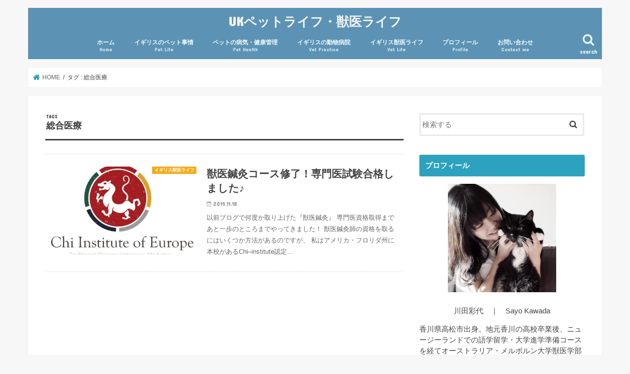

--- FILE ---
content_type: text/html; charset=UTF-8
request_url: http://www.ukpetlife.com/tag/%E7%B7%8F%E5%90%88%E5%8C%BB%E7%99%82
body_size: 13018
content:
<!doctype html>
<html lang="ja"
	prefix="og: https://ogp.me/ns#" >

<head>
<meta charset="utf-8">
<meta http-equiv="X-UA-Compatible" content="IE=edge">
<title>総合医療 | UKペットライフ・獣医ライフ | UKペットライフ・獣医ライフ</title>
<meta name="HandheldFriendly" content="True">
<meta name="MobileOptimized" content="320">
<meta name="viewport" content="width=device-width, initial-scale=1"/>

<link rel="icon" href="http://www.ukpetlife.com/wp-content/uploads/2016/01/cropped-cat.png">
<link rel="pingback" href="http://www.ukpetlife.com/xmlrpc.php">

<!--[if IE]>
<![endif]-->




<!-- All in One SEO Pack 3.3.4 によって Michael Torbert の Semper Fi Web Design[152,182] -->
<meta name="robots" content="noindex,follow" />

<script type="application/ld+json" class="aioseop-schema">{"@context":"https://schema.org","@graph":[{"@type":"Organization","@id":"http://www.ukpetlife.com/#organization","url":"http://www.ukpetlife.com/","name":"UK\u30da\u30c3\u30c8\u30e9\u30a4\u30d5\u30fb\u7363\u533b\u30e9\u30a4\u30d5","sameAs":[]},{"@type":"WebSite","@id":"http://www.ukpetlife.com/#website","url":"http://www.ukpetlife.com/","name":"UK\u30da\u30c3\u30c8\u30e9\u30a4\u30d5\u30fb\u7363\u533b\u30e9\u30a4\u30d5","publisher":{"@id":"http://www.ukpetlife.com/#organization"}},{"@type":"CollectionPage","@id":"http://www.ukpetlife.com/tag/%e7%b7%8f%e5%90%88%e5%8c%bb%e7%99%82#collectionpage","url":"http://www.ukpetlife.com/tag/%e7%b7%8f%e5%90%88%e5%8c%bb%e7%99%82","inLanguage":"ja","name":"\u7dcf\u5408\u533b\u7642","isPartOf":{"@id":"http://www.ukpetlife.com/#website"}}]}</script>
<link rel="canonical" href="http://www.ukpetlife.com/tag/%e7%b7%8f%e5%90%88%e5%8c%bb%e7%99%82" />
<!-- All in One SEO Pack -->
<link rel='dns-prefetch' href='//ajax.googleapis.com' />
<link rel='dns-prefetch' href='//fonts.googleapis.com' />
<link rel='dns-prefetch' href='//maxcdn.bootstrapcdn.com' />
<link rel='dns-prefetch' href='//s.w.org' />
<link rel="alternate" type="application/rss+xml" title="UKペットライフ・獣医ライフ &raquo; フィード" href="http://www.ukpetlife.com/feed" />
<link rel="alternate" type="application/rss+xml" title="UKペットライフ・獣医ライフ &raquo; コメントフィード" href="http://www.ukpetlife.com/comments/feed" />
<link rel="alternate" type="application/rss+xml" title="UKペットライフ・獣医ライフ &raquo; 総合医療 タグのフィード" href="http://www.ukpetlife.com/tag/%e7%b7%8f%e5%90%88%e5%8c%bb%e7%99%82/feed" />
		<script type="text/javascript">
			window._wpemojiSettings = {"baseUrl":"https:\/\/s.w.org\/images\/core\/emoji\/12.0.0-1\/72x72\/","ext":".png","svgUrl":"https:\/\/s.w.org\/images\/core\/emoji\/12.0.0-1\/svg\/","svgExt":".svg","source":{"concatemoji":"http:\/\/www.ukpetlife.com\/wp-includes\/js\/wp-emoji-release.min.js"}};
			!function(e,a,t){var n,r,o,i=a.createElement("canvas"),p=i.getContext&&i.getContext("2d");function s(e,t){var a=String.fromCharCode;p.clearRect(0,0,i.width,i.height),p.fillText(a.apply(this,e),0,0);e=i.toDataURL();return p.clearRect(0,0,i.width,i.height),p.fillText(a.apply(this,t),0,0),e===i.toDataURL()}function c(e){var t=a.createElement("script");t.src=e,t.defer=t.type="text/javascript",a.getElementsByTagName("head")[0].appendChild(t)}for(o=Array("flag","emoji"),t.supports={everything:!0,everythingExceptFlag:!0},r=0;r<o.length;r++)t.supports[o[r]]=function(e){if(!p||!p.fillText)return!1;switch(p.textBaseline="top",p.font="600 32px Arial",e){case"flag":return s([127987,65039,8205,9895,65039],[127987,65039,8203,9895,65039])?!1:!s([55356,56826,55356,56819],[55356,56826,8203,55356,56819])&&!s([55356,57332,56128,56423,56128,56418,56128,56421,56128,56430,56128,56423,56128,56447],[55356,57332,8203,56128,56423,8203,56128,56418,8203,56128,56421,8203,56128,56430,8203,56128,56423,8203,56128,56447]);case"emoji":return!s([55357,56424,55356,57342,8205,55358,56605,8205,55357,56424,55356,57340],[55357,56424,55356,57342,8203,55358,56605,8203,55357,56424,55356,57340])}return!1}(o[r]),t.supports.everything=t.supports.everything&&t.supports[o[r]],"flag"!==o[r]&&(t.supports.everythingExceptFlag=t.supports.everythingExceptFlag&&t.supports[o[r]]);t.supports.everythingExceptFlag=t.supports.everythingExceptFlag&&!t.supports.flag,t.DOMReady=!1,t.readyCallback=function(){t.DOMReady=!0},t.supports.everything||(n=function(){t.readyCallback()},a.addEventListener?(a.addEventListener("DOMContentLoaded",n,!1),e.addEventListener("load",n,!1)):(e.attachEvent("onload",n),a.attachEvent("onreadystatechange",function(){"complete"===a.readyState&&t.readyCallback()})),(n=t.source||{}).concatemoji?c(n.concatemoji):n.wpemoji&&n.twemoji&&(c(n.twemoji),c(n.wpemoji)))}(window,document,window._wpemojiSettings);
		</script>
		<style type="text/css">
img.wp-smiley,
img.emoji {
	display: inline !important;
	border: none !important;
	box-shadow: none !important;
	height: 1em !important;
	width: 1em !important;
	margin: 0 .07em !important;
	vertical-align: -0.1em !important;
	background: none !important;
	padding: 0 !important;
}
</style>
	<link rel='stylesheet' id='sb_instagram_styles-css'  href='http://www.ukpetlife.com/wp-content/plugins/instagram-feed/css/sb-instagram-2-1.min.css' type='text/css' media='all' />
<link rel='stylesheet' id='wp-block-library-css'  href='http://www.ukpetlife.com/wp-includes/css/dist/block-library/style.min.css' type='text/css' media='all' />
<link rel='stylesheet' id='contact-form-7-css'  href='http://www.ukpetlife.com/wp-content/plugins/contact-form-7/includes/css/styles.css' type='text/css' media='all' />
<link rel='stylesheet' id='pz-linkcard-css'  href='//www.ukpetlife.com/wp-content/uploads/pz-linkcard/style.css' type='text/css' media='all' />
<link rel='stylesheet' id='sb-type-std-css'  href='http://www.ukpetlife.com/wp-content/plugins/speech-bubble/css/sb-type-std.css' type='text/css' media='all' />
<link rel='stylesheet' id='sb-type-fb-css'  href='http://www.ukpetlife.com/wp-content/plugins/speech-bubble/css/sb-type-fb.css' type='text/css' media='all' />
<link rel='stylesheet' id='sb-type-fb-flat-css'  href='http://www.ukpetlife.com/wp-content/plugins/speech-bubble/css/sb-type-fb-flat.css' type='text/css' media='all' />
<link rel='stylesheet' id='sb-type-ln-css'  href='http://www.ukpetlife.com/wp-content/plugins/speech-bubble/css/sb-type-ln.css' type='text/css' media='all' />
<link rel='stylesheet' id='sb-type-ln-flat-css'  href='http://www.ukpetlife.com/wp-content/plugins/speech-bubble/css/sb-type-ln-flat.css' type='text/css' media='all' />
<link rel='stylesheet' id='sb-type-pink-css'  href='http://www.ukpetlife.com/wp-content/plugins/speech-bubble/css/sb-type-pink.css' type='text/css' media='all' />
<link rel='stylesheet' id='sb-type-rtail-css'  href='http://www.ukpetlife.com/wp-content/plugins/speech-bubble/css/sb-type-rtail.css' type='text/css' media='all' />
<link rel='stylesheet' id='sb-type-drop-css'  href='http://www.ukpetlife.com/wp-content/plugins/speech-bubble/css/sb-type-drop.css' type='text/css' media='all' />
<link rel='stylesheet' id='sb-type-think-css'  href='http://www.ukpetlife.com/wp-content/plugins/speech-bubble/css/sb-type-think.css' type='text/css' media='all' />
<link rel='stylesheet' id='sb-no-br-css'  href='http://www.ukpetlife.com/wp-content/plugins/speech-bubble/css/sb-no-br.css' type='text/css' media='all' />
<link rel='stylesheet' id='default-icon-styles-css'  href='http://www.ukpetlife.com/wp-content/plugins/svg-vector-icon-plugin/public/../admin/css/wordpress-svg-icon-plugin-style.min.css' type='text/css' media='all' />
<link rel='stylesheet' id='toc-screen-css'  href='http://www.ukpetlife.com/wp-content/plugins/table-of-contents-plus/screen.min.css' type='text/css' media='all' />
<link rel='stylesheet' id='yyi_rinker_stylesheet-css'  href='http://www.ukpetlife.com/wp-content/plugins/yyi-rinker/css/style.css?v=1.0.6' type='text/css' media='all' />
<link rel='stylesheet' id='style-css'  href='http://www.ukpetlife.com/wp-content/themes/jstork/style.css' type='text/css' media='all' />
<link rel='stylesheet' id='child-style-css'  href='http://www.ukpetlife.com/wp-content/themes/jstork_custom/style.css' type='text/css' media='all' />
<link rel='stylesheet' id='slick-css'  href='http://www.ukpetlife.com/wp-content/themes/jstork/library/css/slick.css' type='text/css' media='all' />
<link rel='stylesheet' id='shortcode-css'  href='http://www.ukpetlife.com/wp-content/themes/jstork/library/css/shortcode.css' type='text/css' media='all' />
<link rel='stylesheet' id='gf_Concert-css'  href='//fonts.googleapis.com/css?family=Concert+One' type='text/css' media='all' />
<link rel='stylesheet' id='gf_Lato-css'  href='//fonts.googleapis.com/css?family=Lato' type='text/css' media='all' />
<link rel='stylesheet' id='fontawesome-css'  href='//maxcdn.bootstrapcdn.com/font-awesome/4.7.0/css/font-awesome.min.css' type='text/css' media='all' />
<link rel='stylesheet' id='remodal-css'  href='http://www.ukpetlife.com/wp-content/themes/jstork/library/css/remodal.css' type='text/css' media='all' />
<link rel='stylesheet' id='animate-css'  href='http://www.ukpetlife.com/wp-content/themes/jstork/library/css/animate.min.css' type='text/css' media='all' />
<link rel='stylesheet' id='amazonjs-css'  href='http://www.ukpetlife.com/wp-content/plugins/amazonjs/css/amazonjs.css' type='text/css' media='all' />
<link rel='stylesheet' id='esf-fonts-css'  href='http://www.ukpetlife.com/wp-content/plugins/easy-facebook-likebox/assets/css/esf-custom-fonts.css' type='text/css' media='all' />
<link rel='stylesheet' id='tablepress-default-css'  href='http://www.ukpetlife.com/wp-content/plugins/tablepress/css/default.min.css' type='text/css' media='all' />
<script type='text/javascript' src='//ajax.googleapis.com/ajax/libs/jquery/1.12.4/jquery.min.js'></script>
<script type='text/javascript' src='http://www.ukpetlife.com/wp-content/plugins/yyi-rinker/js/event-tracking.js?v=1.0.6'></script>
<link rel='https://api.w.org/' href='http://www.ukpetlife.com/wp-json/' />
<link rel="EditURI" type="application/rsd+xml" title="RSD" href="http://www.ukpetlife.com/xmlrpc.php?rsd" />
<link rel="wlwmanifest" type="application/wlwmanifest+xml" href="http://www.ukpetlife.com/wp-includes/wlwmanifest.xml" /> 

<style type="text/css">div#toc_container ul li {font-size: 90%;}</style><style type="text/css">
body{color: #3E3E3E;}
a, #breadcrumb li.bc_homelink a::before, .authorbox .author_sns li a::before{color: #1a9ea3;}
a:hover{color: #E69B9B;}
.article-footer .post-categories li a,.article-footer .tags a,.accordionBtn{  background: #1a9ea3;  border-color: #1a9ea3;}
.article-footer .tags a{color:#1a9ea3; background: none;}
.article-footer .post-categories li a:hover,.article-footer .tags a:hover,.accordionBtn.active{ background:#E69B9B;  border-color:#E69B9B;}
input[type="text"],input[type="password"],input[type="datetime"],input[type="datetime-local"],input[type="date"],input[type="month"],input[type="time"],input[type="week"],input[type="number"],input[type="email"],input[type="url"],input[type="search"],input[type="tel"],input[type="color"],select,textarea,.field { background-color: #ffffff;}
.header{color: #ffffff;}
.bgfull .header,.header.bg,.header #inner-header,.menu-sp{background: #5c93b5;}
#logo a{color: #f4f4f4;}
#g_nav .nav li a,.nav_btn,.menu-sp a,.menu-sp a,.menu-sp > ul:after{color: #edf9fc;}
#logo a:hover,#g_nav .nav li a:hover,.nav_btn:hover{color:#eeeeee;}
@media only screen and (min-width: 768px) {
.nav > li > a:after{background: #eeeeee;}
.nav ul {background: #666666;}
#g_nav .nav li ul.sub-menu li a{color: #f7f7f7;}
}
@media only screen and (max-width: 1165px) {
.site_description{background: #5c93b5; color: #ffffff;}
}
#inner-content, #breadcrumb, .entry-content blockquote:before, .entry-content blockquote:after{background: #ffffff}
.top-post-list .post-list:before{background: #1a9ea3;}
.widget li a:after{color: #1a9ea3;}
.entry-content h2,.widgettitle,.accordion::before{background: #2da2bf; color: #ffffff;}
.entry-content h3{border-color: #2da2bf;}
.h_boader .entry-content h2{border-color: #2da2bf; color: #3E3E3E;}
.h_balloon .entry-content h2:after{border-top-color: #2da2bf;}
.entry-content ul li:before{ background: #2da2bf;}
.entry-content ol li:before{ background: #2da2bf;}
.post-list-card .post-list .eyecatch .cat-name,.top-post-list .post-list .eyecatch .cat-name,.byline .cat-name,.single .authorbox .author-newpost li .cat-name,.related-box li .cat-name,.carouselwrap .cat-name,.eyecatch .cat-name{background: #f2a202; color:  #ffffff;}
ul.wpp-list li a:before{background: #2da2bf; color: #ffffff;}
.readmore a{border:1px solid #1a9ea3;color:#1a9ea3;}
.readmore a:hover{background:#1a9ea3;color:#fff;}
.btn-wrap a{background: #1a9ea3;border: 1px solid #1a9ea3;}
.btn-wrap a:hover{background: #E69B9B;border-color: #E69B9B;}
.btn-wrap.simple a{border:1px solid #1a9ea3;color:#1a9ea3;}
.btn-wrap.simple a:hover{background:#1a9ea3;}
.blue-btn, .comment-reply-link, #submit { background-color: #1a9ea3; }
.blue-btn:hover, .comment-reply-link:hover, #submit:hover, .blue-btn:focus, .comment-reply-link:focus, #submit:focus {background-color: #E69B9B; }
#sidebar1{color: #444444;}
.widget:not(.widget_text) a{color:#666666;}
.widget:not(.widget_text) a:hover{color:#999999;}
.bgfull #footer-top,#footer-top .inner,.cta-inner{background-color: #666666; color: #CACACA;}
.footer a,#footer-top a{color: #f7f7f7;}
#footer-top .widgettitle{color: #CACACA;}
.bgfull .footer,.footer.bg,.footer .inner {background-color: #666666;color: #CACACA;}
.footer-links li a:before{ color: #5c93b5;}
.pagination a, .pagination span,.page-links a{border-color: #1a9ea3; color: #1a9ea3;}
.pagination .current,.pagination .current:hover,.page-links ul > li > span{background-color: #1a9ea3; border-color: #1a9ea3;}
.pagination a:hover, .pagination a:focus,.page-links a:hover, .page-links a:focus{background-color: #1a9ea3; color: #fff;}
</style>
<style type="text/css">.broken_link, a.broken_link {
	text-decoration: line-through;
}</style><link rel="icon" href="http://www.ukpetlife.com/wp-content/uploads/2016/01/cropped-cat-32x32.png" sizes="32x32" />
<link rel="icon" href="http://www.ukpetlife.com/wp-content/uploads/2016/01/cropped-cat-192x192.png" sizes="192x192" />
<link rel="apple-touch-icon-precomposed" href="http://www.ukpetlife.com/wp-content/uploads/2016/01/cropped-cat-180x180.png" />
<meta name="msapplication-TileImage" content="http://www.ukpetlife.com/wp-content/uploads/2016/01/cropped-cat-270x270.png" />

<!-- BEGIN ExactMetrics v5.3.10 Universal Analytics - https://exactmetrics.com/ -->
<script>
(function(i,s,o,g,r,a,m){i['GoogleAnalyticsObject']=r;i[r]=i[r]||function(){
	(i[r].q=i[r].q||[]).push(arguments)},i[r].l=1*new Date();a=s.createElement(o),
	m=s.getElementsByTagName(o)[0];a.async=1;a.src=g;m.parentNode.insertBefore(a,m)
})(window,document,'script','https://www.google-analytics.com/analytics.js','ga');
  ga('create', 'UA-72796312-1', 'auto');
  ga('send', 'pageview');
</script>
<!-- END ExactMetrics Universal Analytics -->
		<style type="text/css" id="wp-custom-css">
			/*SNSシェアアイコンの変更*/
.sns li a{
font-size: 80%;
position: relative;
display: block;
padding: 10px;
color: #fff;
border-radius: 2px;
text-align: center;
text-decoration: none;
text-shadow: none;
}
.sns li a:hover{
-webkit-transform: none;
-moz-transform: none;
transform: none;
box-shadow: none;
}
.sns li a .text{
font-weight: bold;
}
/*ツイッター*/
.sns .twitter a{
color: #22b8ff !important;
border: solid 1px #22b8ff !important;
background: #fff !important;
box-shadow: none;
}
.sns .twitter a:hover{
color: #fff !important;
border: solid 1px #22b8ff !important;
background: #22b8ff !important;
}
/*Facebook*/
.sns .facebook a{
color: #6680d8 !important;
border: solid 1px #6680d8 !important;
background: #fff !important;
box-shadow: none;
}
.sns .facebook a:hover{
color: #fff !important;
border: solid 1px #6680d8 !important;
background: #6680d8 !important;
}
/*はてブ*/
.sns .hatebu a{
color: #5d8ac1 !important;
border: solid 1px #5d8ac1 !important;
background: #fff !important;
box-shadow: none;
}
.sns .hatebu a:hover{
color: #fff !important;
border: solid 1px #5d8ac1 !important;
background: #5d8ac1 !important;
}
/*Pocket*/
.sns .pocket a{
color: #ff6d82 !important;
border: solid 1px #ff6d82 !important;
background: #fff !important;
box-shadow: none;
}
.sns .pocket a:hover{
color: #fff !important;
border: solid 1px #ff6d82 !important;
background: #ff6d82 !important;
}
/*Feedly*/
.sns .feedly a{
color: #6cc655 !important;
border: solid 1px #6cc655 !important;
background: #fff !important;
box-shadow: none;
}
.sns .feedly a:hover{
color: #fff !important;
border: solid 1px #6cc655 !important;
background: #6cc655 !important;
}
/*Line*/
.sns .line a{
color: #25af00 !important;
border: solid 1px #25af00 !important;
background: #fff !important;
box-shadow: none;
}
.sns .line a:hover{
color: #fff !important;
border: solid 1px #25af00 !important;
background: #25af00 !important;
}
/*Googleplus*/
.sns .googleplus a{
color: #DF013A !important;
border: solid 1px #DF013A !important;
background: #fff !important;
box-shadow: none;
}
.sns .googleplus a:hover{
color: #fff !important;
border: solid 1px #DF013A !important;
background: #DF013A !important;
}

/*見出し*/
.entry-content h2{
position: relative;
padding: 12px 18px;
background: #63AFC6;/* 背景色 */
color: white;/* 文字色 */
}
.entry-content h2::before {
position: absolute;
content: '';
top: 100%;
left: 0;
border: none;
border-bottom: solid 15px transparent;
border-right: solid 20px rgb(149, 158, 155);
}



/* 行間調整 */
.entry-content p {
margin: 0 0 1.6em;
line-height: 1.8em;
}



/*目次カスタマイズ*/
@media only screen and (min-width: 767px){
#toc_container {
color:#008db7;/*タイトル文字の色*/
padding: 25px 40px; 
}
/* 目次のアイコン */
#toc_container .toc_title:before{
content: "\f0f6";/*アイコンの種類*/
font-family: FontAwesome;
display: inline-block;
margin-right:4px;
width: 1.2em;
color:#008db7;/*アイコンの色*/
font-size:20px;/*アイコンの大きさ*/
}
#toc_container .toc_title {
font-family: 'Lato', sans-serif;
border-bottom: 1px solid #dedede;/*タイトルの下線の太さ・色*/
font-size:22px !important;/*タイトルの文字サイズ*/
}
#toc_container .toc_list {
list-style-type: none;
counter-reset: li; 
}
.toc_toggle a{
color:#008db7;/*目次の表示・非表示の色*/
font-size:90%;/*目次の表示・非表示の文字サイズ*/
}
#toc_container .toc_list > li:after {
counter-increment: li;
content: "0" counter(li) " |";
position: absolute;
font-family: 'Lato', sans-serif;
letter-spacing: -1px;
color: #008db7; /*目次の数字の色*/
padding-left:7%;
font-weight:bold;
left: -50px;/*目次の数字の位置*/
top: 0px;
font-size: 16px; 
}
/* 目次のh2フォント設定 */
#toc_container li a{
border-top-width:0px;
line-height:11px;
padding-left:5%;
color: #008db7;/*目次の文字の色*/
}
/* 目次のh3フォント設定 */
.toc_list ul li a {
font-size:90%;
line-height:16px !important;
color:#888888 !important;
text-decoration:none;
}
#toc_container li a:hover{
color:#f05689;/*目次の文字の色マウスホバー*/
}
.toc_number{
display:none;
}
#toc_container {
background: #ffff !important;/*目次の背景色*/
border: 4px solid #e1eff4;/*目次の外枠の色*/
}
#toc_container .toc_list > li {
margin-bottom: 5px;
margin-left: 12px;
font-size: 1em; 
}
}
@media only screen and (max-width: 766px) {
/* 目次の枠線 */
#toc_container{
border: solid 5px #e1eff4;
background: #fffef6 !important;
}
/* 目次のアイコン */
#toc_container .toc_title:before{
content: "\f0f6";/*アイコンの種類*/
font-family: FontAwesome;
display: inline-block;
margin-right:5px;
width: 1.2em;
color:#008db7;
}
/* 目次のタイトル設定 */
p.toc_title {
text-align: center;
font-size:17px;
font-family: 'Lato', sans-serif;
color:#008db7;
}
/* 目次のh2フォント設定 */
ul.toc_list li a {
font-size:16px;
line-height: 2em;
text-decoration:none;
color:#008db7;
}
ul.toc_list li a:hover{
color:#0a69dd;
}
/* 目次のh3フォント設定 */
.toc_list ul li a {
font-size:90%;
text-decoration:none;
color:#888888 !important;
}
}


/*ミニ吹き出し*/
.hukidashi-a{
font-size: 100%;
display: inline-block;
position: relative;
background: #EFCBD0;
color: #41393A;
line-height: 1.4;
margin-bottom: 20px;
padding: 7px 20px;
border-radius: 22px;
}
.hukidashi-a:before{
content: '';
position: absolute;
margin-left: -10px;
border: 10px solid transparent;
border-top-width: 10px;
border-top-style: solid;
border-top-color: transparent;
border-top: 10px solid #EFCBD0;
top: 100%;
left: 40px;
z-index:1;
}


/*ぼんやり吹き出し*/
.balloon-a {
font-size: 100%;
display: inline-block;
position: relative;
background: #ccc;
color: #fff;
border:solid 1px #ccc;
line-height: 1.4;
margin-bottom: 20px;
padding: 7px 20px;
border-radius: 22px;
}
.balloon-a:before{ 
content: "";
position: absolute;
top:65px;
left:35px;
width: 13px;
height: 12px;
bottom: 0;
background: #ccc;
border-radius: 50%;
}
.balloon-a:after{
content: "";
position: absolute;
top: 48px;
left:20px;
width: 20px;
height: 18px;
bottom: 3px;
background: #ccc;
border-radius: 50%;
}		</style>
			
<script data-ad-client="ca-pub-8210263965821190" async src="https://pagead2.googlesyndication.com/pagead/js/adsbygoogle.js"></script>
	
</head>

<body class="archive tag tag-83 bg pannavi_on h_default sidebarright undo_off">
	<div id="container">

<header class="header animated fadeIn headercenter" role="banner">
<div id="inner-header" class="wrap cf">
<div id="logo" class="gf fs_s">
<p class="h1 text"><a href="http://www.ukpetlife.com">UKペットライフ・獣医ライフ</a></p>
</div>

<a href="#searchbox" data-remodal-target="searchbox" class="nav_btn search_btn"><span class="text gf">search</span></a>

<nav id="g_nav" role="navigation">
<ul id="menu-%e3%83%a1%e3%83%8b%e3%83%a5%e3%83%bc" class="nav top-nav cf"><li id="menu-item-74" class="menu-item menu-item-type-custom menu-item-object-custom menu-item-home menu-item-74"><a href="http://www.ukpetlife.com/">ホーム<span class="gf">Home</span></a></li>
<li id="menu-item-1447" class="menu-item menu-item-type-taxonomy menu-item-object-category menu-item-1447"><a href="http://www.ukpetlife.com/category/ukpetlife">イギリスのペット事情<span class="gf">Pet Life</span></a></li>
<li id="menu-item-1448" class="menu-item menu-item-type-taxonomy menu-item-object-category menu-item-1448"><a href="http://www.ukpetlife.com/category/%e3%83%9a%e3%83%83%e3%83%88%e3%81%ae%e5%81%a5%e5%ba%b7%e7%ae%a1%e7%90%86">ペットの病気・健康管理<span class="gf">Pet Health</span></a></li>
<li id="menu-item-1971" class="menu-item menu-item-type-taxonomy menu-item-object-category menu-item-1971"><a href="http://www.ukpetlife.com/category/%e3%82%a4%e3%82%ae%e3%83%aa%e3%82%b9%e3%81%ae%e5%8b%95%e7%89%a9%e7%97%85%e9%99%a2">イギリスの動物病院<span class="gf">Vet Practice</span></a></li>
<li id="menu-item-1449" class="menu-item menu-item-type-taxonomy menu-item-object-category menu-item-1449"><a href="http://www.ukpetlife.com/category/ukvetlife">イギリス獣医ライフ<span class="gf">Vet Life</span></a></li>
<li id="menu-item-193" class="menu-item menu-item-type-post_type menu-item-object-page menu-item-193"><a href="http://www.ukpetlife.com/profile">プロフィール<span class="gf">Profile</span></a></li>
<li id="menu-item-180" class="menu-item menu-item-type-post_type menu-item-object-page menu-item-180"><a href="http://www.ukpetlife.com/contact">お問い合わせ<span class="gf">Contact me</span></a></li>
</ul></nav>

<a href="#spnavi" data-remodal-target="spnavi" class="nav_btn"><span class="text gf">menu</span></a>



</div>
</header>

<div class="remodal" data-remodal-id="spnavi" data-remodal-options="hashTracking:false">
<button data-remodal-action="close" class="remodal-close"><span class="text gf">CLOSE</span></button>
<div id="search-5" class="widget widget_search"><form role="search" method="get" id="searchform" class="searchform cf" action="http://www.ukpetlife.com/" >
		<input type="search" placeholder="検索する" value="" name="s" id="s" />
		<button type="submit" id="searchsubmit" ><i class="fa fa-search"></i></button>
		</form></div><div id="text-14" class="widget widget_text"><h4 class="widgettitle"><span>プロフィール</span></h4>			<div class="textwidget"><p><center><img src="http://www.ukpetlife.com/wp-content/uploads/2016/10/IMG_2682.jpg" align="center" width="220" height="210"></center></p>
<p>川田彩代　Kawada Sayo</p>
<p>香川県高松市出身</p>
<p>地元香川の高校卒業後、ニュージーランドでの語学留学・大学進学準備コースを経てオーストラリア・メルボルン大学獣医学部に進学。現在イギリスで臨床獣医師として働いています。</p>
</div>
		</div><div id="text-5" class="widget widget_text">			<div class="textwidget"><div id="fb-root"></div>
<p><script>(function(d, s, id) {
  var js, fjs = d.getElementsByTagName(s)[0];
  if (d.getElementById(id)) return;
  js = d.createElement(s); js.id = id;
  js.src = "//connect.facebook.net/ja_JP/sdk.js#xfbml=1&version=v2.7";
  fjs.parentNode.insertBefore(js, fjs);
}(document, 'script', 'facebook-jssdk'));</script></p>
<div class="fb-page" data-href="https://www.facebook.com/ukpetlife/" data-tabs="timeline" data-small-header="false" data-adapt-container-width="true" data-hide-cover="false" data-show-facepile="true">
<blockquote cite="https://www.facebook.com/ukpetlife/" class="fb-xfbml-parse-ignore"><p><a href="https://www.facebook.com/ukpetlife/">Ukペットライフ・獣医ライフ</a></p></blockquote>
</div>
</div>
		</div><div id="text-12" class="widget widget_text">			<div class="textwidget"><script type="text/javascript">amzn_assoc_ad_type ="responsive_search_widget"; amzn_assoc_tracking_id ="ukpetlife-22"; amzn_assoc_marketplace ="amazon"; amzn_assoc_region ="JP"; amzn_assoc_placement =""; amzn_assoc_search_type = "search_widget";amzn_assoc_width ="auto"; amzn_assoc_height ="auto"; amzn_assoc_default_search_category =""; amzn_assoc_default_search_key ="";amzn_assoc_theme ="light"; amzn_assoc_bg_color ="FFFFFF"; </script><script src="//z-fe.amazon-adsystem.com/widgets/q?ServiceVersion=20070822&Operation=GetScript&ID=OneJS&WS=1&Marketplace=JP"></script></div>
		</div><div id="recent-posts-4" class="widget widget_recent_entries"><h4 class="widgettitle"><span>最近の投稿</span></h4>			<ul>
								
				<li>
					<a class="cf" href="http://www.ukpetlife.com/dog-warden" title="イギリス唯一の公営シェルター『Dog Warden』">
						イギリス唯一の公営シェルター『Dog Warden』											</a>
				</li>
								
				<li>
					<a class="cf" href="http://www.ukpetlife.com/health" title="【お家で健康管理】ペット病気早期発見のための習慣">
						【お家で健康管理】ペット病気早期発見のための習慣											</a>
				</li>
								
				<li>
					<a class="cf" href="http://www.ukpetlife.com/xmasvideo" title="【Xmas】ペットたちにとって危険なものトップ５">
						【Xmas】ペットたちにとって危険なものトップ５											</a>
				</li>
								
				<li>
					<a class="cf" href="http://www.ukpetlife.com/news-2" title="【お知らせ】重大発表！！">
						【お知らせ】重大発表！！											</a>
				</li>
								
				<li>
					<a class="cf" href="http://www.ukpetlife.com/va%ef%bc%bfcourse" title="獣医鍼灸コース修了！専門医試験合格しました♪">
						獣医鍼灸コース修了！専門医試験合格しました♪											</a>
				</li>
							</ul>
			</div><div id="archives-4" class="widget widget_archive"><h4 class="widgettitle"><span>アーカイブ</span></h4>		<ul>
				<li><a href='http://www.ukpetlife.com/2020/01'>2020年1月</a></li>
	<li><a href='http://www.ukpetlife.com/2019/12'>2019年12月</a></li>
	<li><a href='http://www.ukpetlife.com/2019/11'>2019年11月</a></li>
	<li><a href='http://www.ukpetlife.com/2019/10'>2019年10月</a></li>
	<li><a href='http://www.ukpetlife.com/2019/06'>2019年6月</a></li>
	<li><a href='http://www.ukpetlife.com/2019/05'>2019年5月</a></li>
	<li><a href='http://www.ukpetlife.com/2019/04'>2019年4月</a></li>
	<li><a href='http://www.ukpetlife.com/2019/03'>2019年3月</a></li>
	<li><a href='http://www.ukpetlife.com/2019/02'>2019年2月</a></li>
	<li><a href='http://www.ukpetlife.com/2019/01'>2019年1月</a></li>
	<li><a href='http://www.ukpetlife.com/2018/12'>2018年12月</a></li>
	<li><a href='http://www.ukpetlife.com/2018/11'>2018年11月</a></li>
	<li><a href='http://www.ukpetlife.com/2018/10'>2018年10月</a></li>
	<li><a href='http://www.ukpetlife.com/2018/09'>2018年9月</a></li>
	<li><a href='http://www.ukpetlife.com/2018/07'>2018年7月</a></li>
	<li><a href='http://www.ukpetlife.com/2018/06'>2018年6月</a></li>
	<li><a href='http://www.ukpetlife.com/2018/03'>2018年3月</a></li>
	<li><a href='http://www.ukpetlife.com/2018/02'>2018年2月</a></li>
	<li><a href='http://www.ukpetlife.com/2018/01'>2018年1月</a></li>
	<li><a href='http://www.ukpetlife.com/2017/10'>2017年10月</a></li>
	<li><a href='http://www.ukpetlife.com/2017/09'>2017年9月</a></li>
	<li><a href='http://www.ukpetlife.com/2017/08'>2017年8月</a></li>
	<li><a href='http://www.ukpetlife.com/2017/06'>2017年6月</a></li>
	<li><a href='http://www.ukpetlife.com/2017/05'>2017年5月</a></li>
	<li><a href='http://www.ukpetlife.com/2017/04'>2017年4月</a></li>
	<li><a href='http://www.ukpetlife.com/2017/01'>2017年1月</a></li>
	<li><a href='http://www.ukpetlife.com/2016/12'>2016年12月</a></li>
	<li><a href='http://www.ukpetlife.com/2016/11'>2016年11月</a></li>
	<li><a href='http://www.ukpetlife.com/2016/10'>2016年10月</a></li>
	<li><a href='http://www.ukpetlife.com/2016/08'>2016年8月</a></li>
	<li><a href='http://www.ukpetlife.com/2016/07'>2016年7月</a></li>
	<li><a href='http://www.ukpetlife.com/2016/06'>2016年6月</a></li>
	<li><a href='http://www.ukpetlife.com/2016/04'>2016年4月</a></li>
	<li><a href='http://www.ukpetlife.com/2016/03'>2016年3月</a></li>
	<li><a href='http://www.ukpetlife.com/2016/02'>2016年2月</a></li>
		</ul>
			</div><button data-remodal-action="close" class="remodal-close"><span class="text gf">CLOSE</span></button>
</div>




<div class="remodal searchbox" data-remodal-id="searchbox" data-remodal-options="hashTracking:false">
<div class="search cf"><dl><dt>キーワードで記事を検索</dt><dd><form role="search" method="get" id="searchform" class="searchform cf" action="http://www.ukpetlife.com/" >
		<input type="search" placeholder="検索する" value="" name="s" id="s" />
		<button type="submit" id="searchsubmit" ><i class="fa fa-search"></i></button>
		</form></dd></dl></div>
<button data-remodal-action="close" class="remodal-close"><span class="text gf">CLOSE</span></button>
</div>






<div id="breadcrumb" class="breadcrumb inner wrap cf"><ul itemscope itemtype="http://schema.org/BreadcrumbList"><li itemprop="itemListElement" itemscope itemtype="http://schema.org/ListItem" class="bc_homelink"><a itemprop="item" href="http://www.ukpetlife.com/"><span itemprop="name"> HOME</span></a><meta itemprop="position" content="1" /></li><li itemprop="itemListElement" itemscope itemtype="http://schema.org/ListItem"><span itemprop="name">タグ : 総合医療</span><meta itemprop="position" content="2" /></li></ul></div><div id="content">
<div id="inner-content" class="wrap cf">
<main id="main" class="m-all t-all d-5of7 cf" role="main">
<div class="archivettl">
<h1 class="archive-title ttl-tags h2">
総合医療</h1>
</div>

		<div class="top-post-list">


<article class="post-list animated fadeIn post-3090 post type-post status-publish format-standard has-post-thumbnail category-ukvetlife tag-80 tag-83 wpautop article cf" role="article">
<a href="http://www.ukpetlife.com/va%ef%bc%bfcourse" rel="bookmark" title="獣医鍼灸コース修了！専門医試験合格しました♪" class="cf">


<figure class="eyecatch">
<img width="486" height="290" src="http://www.ukpetlife.com/wp-content/uploads/2019/11/Chi-Logo-big-486x290.jpg" class="attachment-home-thum size-home-thum wp-post-image" alt="" /><span class="cat-name cat-id-41">イギリス獣医ライフ</span>
</figure>

<section class="entry-content">
<h1 class="h2 entry-title">獣医鍼灸コース修了！専門医試験合格しました♪</h1>

<p class="byline entry-meta vcard">
<span class="date gf updated">2019.11.18</span>
<span class="writer name author"><span class="fn">ukpetlife</span></span>
</p>

<div class="description"><p>以前ブログで何度か取り上げた『獣医鍼灸』 専門医資格取得まであと一歩のところまでやってきました！ 獣医鍼灸師の資格を取るにはいくつか方法があるのですが、 私はアメリカ・フロリダ州に本校があるChi–institute認定&#8230;</p>
</div>

</section>
</a>
</article>



</div>	
<nav class="pagination cf"></nav>

</main>
<div id="sidebar1" class="sidebar m-all t-all d-2of7 cf" role="complementary">

<div id="search-2" class="widget widget_search"><form role="search" method="get" id="searchform" class="searchform cf" action="http://www.ukpetlife.com/" >
		<input type="search" placeholder="検索する" value="" name="s" id="s" />
		<button type="submit" id="searchsubmit" ><i class="fa fa-search"></i></button>
		</form></div><div id="text-13" class="widget widget_text"><h4 class="widgettitle"><span>プロフィール</span></h4>			<div class="textwidget"><p><center><img src="http://www.ukpetlife.com/wp-content/uploads/2016/10/IMG_2682.jpg" align="center" width="220" height="210"></center></p>
<p><center>川田彩代　｜　Sayo Kawada</center></p>
<p>香川県高松市出身。地元香川の高校卒業後、ニュージーランドでの語学留学・大学進学準備コースを経てオーストラリア・メルボルン大学獣医学部に進学。現在イギリスで臨床獣医師として働いています。</p>
</div>
		</div><div id="text-38" class="widget widget_text"><h4 class="widgettitle"><span>Youtube始めました♪</span></h4>			<div class="textwidget"><p><center>チャンネル登録お待ちしています♪</center><center><script src="https://apis.google.com/js/platform.js"></script></center></p>
<div class="g-ytsubscribe" data-channelid="UCm2HzdnsYO87uvQjnvtH_GA" data-layout="full" data-count="default"></div>
<p>&nbsp;</p>
</div>
		</div><div id="text-40" class="widget widget_text"><h4 class="widgettitle"><span>Twitterフォロー待ってます</span></h4>			<div class="textwidget"><p>毎日一つ『獣医英語』を呟いています</p>
<p><a class="twitter-follow-button" href="https://twitter.com/KawadaSayo" data-show-count="false" data-lang="ja" data-size="large">@KawadaSayoさんをフォロー</a> <script>!function(d,s,id){var js,fjs=d.getElementsByTagName(s)[0],p=/^http:/.test(d.location)?'http':'https';if(!d.getElementById(id)){js=d.createElement(s);js.id=id;js.src=p+'://platform.twitter.com/widgets.js';fjs.parentNode.insertBefore(js,fjs);}}(document, 'script', 'twitter-wjs');</script></p>
</div>
		</div><div id="text-24" class="widget widget_text"><h4 class="widgettitle"><span>【筆者が載っています♪ Part4は筆者監修】</span></h4>			<div class="textwidget"><p><a href="https://www.amazon.co.jp/gp/product/4862207782/ref=as_li_tl?ie=UTF8&amp;camp=247&amp;creative=1211&amp;creativeASIN=4862207782&amp;linkCode=as2&amp;tag=ukpetlife-22&amp;linkId=a23d1c84ff1cd8ecc35ea7774aefde30" target="_blank" rel="noopener noreferrer"><img src="//ws-fe.amazon-adsystem.com/widgets/q?_encoding=UTF8&amp;MarketPlace=JP&amp;ASIN=4862207782&amp;ServiceVersion=20070822&amp;ID=AsinImage&amp;WS=1&amp;Format=_SL250_&amp;tag=ukpetlife-22" border="0" /></a><img style="border: none !important; margin: 0px !important;" src="//ir-jp.amazon-adsystem.com/e/ir?t=ukpetlife-22&amp;l=am2&amp;o=9&amp;a=4862207782" alt="" width="1" height="1" border="0" /></p>
</div>
		</div><div id="recent-posts-2" class="widget widget_recent_entries"><h4 class="widgettitle"><span>最近の投稿</span></h4>			<ul>
								
				<li>
					<a class="cf" href="http://www.ukpetlife.com/dog-warden" title="イギリス唯一の公営シェルター『Dog Warden』">
						イギリス唯一の公営シェルター『Dog Warden』											</a>
				</li>
								
				<li>
					<a class="cf" href="http://www.ukpetlife.com/health" title="【お家で健康管理】ペット病気早期発見のための習慣">
						【お家で健康管理】ペット病気早期発見のための習慣											</a>
				</li>
								
				<li>
					<a class="cf" href="http://www.ukpetlife.com/xmasvideo" title="【Xmas】ペットたちにとって危険なものトップ５">
						【Xmas】ペットたちにとって危険なものトップ５											</a>
				</li>
								
				<li>
					<a class="cf" href="http://www.ukpetlife.com/news-2" title="【お知らせ】重大発表！！">
						【お知らせ】重大発表！！											</a>
				</li>
								
				<li>
					<a class="cf" href="http://www.ukpetlife.com/va%ef%bc%bfcourse" title="獣医鍼灸コース修了！専門医試験合格しました♪">
						獣医鍼灸コース修了！専門医試験合格しました♪											</a>
				</li>
							</ul>
			</div><div id="categories-4" class="widget widget_categories"><h4 class="widgettitle"><span>カテゴリー</span></h4>		<ul>
				<li class="cat-item cat-item-2"><a href="http://www.ukpetlife.com/category/ukpetlife">イギリスのペット事情 <span class="count">(23)</span></a>
</li>
	<li class="cat-item cat-item-69"><a href="http://www.ukpetlife.com/category/%e3%82%a4%e3%82%ae%e3%83%aa%e3%82%b9%e3%81%ae%e5%8b%95%e7%89%a9%e7%97%85%e9%99%a2">イギリスの動物病院 <span class="count">(4)</span></a>
</li>
	<li class="cat-item cat-item-41"><a href="http://www.ukpetlife.com/category/ukvetlife">イギリス獣医ライフ <span class="count">(17)</span></a>
</li>
	<li class="cat-item cat-item-23"><a href="http://www.ukpetlife.com/category/%e3%83%9a%e3%83%83%e3%83%88%e3%81%ae%e5%81%a5%e5%ba%b7%e7%ae%a1%e7%90%86">ペットの病気・健康管理 <span class="count">(17)</span></a>
</li>
	<li class="cat-item cat-item-42"><a href="http://www.ukpetlife.com/category/daily-life">日常あれこれ <span class="count">(14)</span></a>
</li>
	<li class="cat-item cat-item-1"><a href="http://www.ukpetlife.com/category/unspecified">未分類 <span class="count">(3)</span></a>
</li>
		</ul>
			</div><div id="tag_cloud-2" class="widget widget_tag_cloud"><h4 class="widgettitle"><span>キーワード検索</span></h4><div class="tagcloud"><a href="http://www.ukpetlife.com/tag/brexit" class="tag-cloud-link tag-link-74 tag-link-position-1" style="font-size: 8pt;" aria-label="Brexit (1個の項目)">Brexit</a>
<a href="http://www.ukpetlife.com/tag/bring-your-dog-to-work" class="tag-cloud-link tag-link-82 tag-link-position-2" style="font-size: 8pt;" aria-label="Bring Your Dog To Work (1個の項目)">Bring Your Dog To Work</a>
<a href="http://www.ukpetlife.com/tag/finns-law" class="tag-cloud-link tag-link-81 tag-link-position-3" style="font-size: 8pt;" aria-label="Finn&#039;s Law (1個の項目)">Finn&#039;s Law</a>
<a href="http://www.ukpetlife.com/tag/generation-pup" class="tag-cloud-link tag-link-70 tag-link-position-4" style="font-size: 8pt;" aria-label="Generation Pup (1個の項目)">Generation Pup</a>
<a href="http://www.ukpetlife.com/tag/streetvet" class="tag-cloud-link tag-link-79 tag-link-position-5" style="font-size: 10.571428571429pt;" aria-label="StreetVet (2個の項目)">StreetVet</a>
<a href="http://www.ukpetlife.com/tag/youtube" class="tag-cloud-link tag-link-84 tag-link-position-6" style="font-size: 10.571428571429pt;" aria-label="Youtube (2個の項目)">Youtube</a>
<a href="http://www.ukpetlife.com/tag/%e3%81%86%e3%81%95%e3%81%8e" class="tag-cloud-link tag-link-33 tag-link-position-7" style="font-size: 12.285714285714pt;" aria-label="うさぎ (3個の項目)">うさぎ</a>
<a href="http://www.ukpetlife.com/tag/%e3%81%8a%e7%9f%a5%e3%82%89%e3%81%9b" class="tag-cloud-link tag-link-66 tag-link-position-8" style="font-size: 8pt;" aria-label="お知らせ (1個の項目)">お知らせ</a>
<a href="http://www.ukpetlife.com/tag/%e3%82%a8%e3%82%ad%e3%82%be%e3%83%81%e3%83%83%e3%82%af" class="tag-cloud-link tag-link-59 tag-link-position-9" style="font-size: 8pt;" aria-label="エキゾチック (1個の項目)">エキゾチック</a>
<a href="http://www.ukpetlife.com/tag/%e3%82%ad%e3%83%a3%e3%83%b3%e3%83%9a%e3%83%bc%e3%83%b3" class="tag-cloud-link tag-link-19 tag-link-position-10" style="font-size: 16.571428571429pt;" aria-label="キャンペーン (7個の項目)">キャンペーン</a>
<a href="http://www.ukpetlife.com/tag/%e3%82%af%e3%83%aa%e3%82%b9%e3%83%9e%e3%82%b9" class="tag-cloud-link tag-link-56 tag-link-position-11" style="font-size: 10.571428571429pt;" aria-label="クリスマス (2個の項目)">クリスマス</a>
<a href="http://www.ukpetlife.com/tag/%e3%83%81%e3%83%a3%e3%83%aa%e3%83%86%e3%82%a3%e3%83%bc" class="tag-cloud-link tag-link-22 tag-link-position-12" style="font-size: 10.571428571429pt;" aria-label="チャリティー (2個の項目)">チャリティー</a>
<a href="http://www.ukpetlife.com/tag/%e3%83%86%e3%82%a3%e3%83%89%e3%83%ab" class="tag-cloud-link tag-link-39 tag-link-position-13" style="font-size: 12.285714285714pt;" aria-label="ティドル (3個の項目)">ティドル</a>
<a href="http://www.ukpetlife.com/tag/%e3%83%95%e3%83%aa%e3%83%bc%e3%83%a9%e3%83%b3%e3%82%b9" class="tag-cloud-link tag-link-77 tag-link-position-14" style="font-size: 10.571428571429pt;" aria-label="フリーランス (2個の項目)">フリーランス</a>
<a href="http://www.ukpetlife.com/tag/%e3%83%96%e3%83%aa%e3%83%bc%e3%83%80%e3%83%bc" class="tag-cloud-link tag-link-54 tag-link-position-15" style="font-size: 16.571428571429pt;" aria-label="ブリーダー (7個の項目)">ブリーダー</a>
<a href="http://www.ukpetlife.com/tag/%e3%83%9a%e3%82%bf%e3%83%8b%e3%83%86%e3%82%a3%e3%83%bc" class="tag-cloud-link tag-link-64 tag-link-position-16" style="font-size: 8pt;" aria-label="ペタニティー (1個の項目)">ペタニティー</a>
<a href="http://www.ukpetlife.com/tag/%e3%83%9a%e3%83%83%e3%83%88%e3%82%b7%e3%83%a7%e3%83%83%e3%83%97" class="tag-cloud-link tag-link-32 tag-link-position-17" style="font-size: 13.714285714286pt;" aria-label="ペットショップ (4個の項目)">ペットショップ</a>
<a href="http://www.ukpetlife.com/tag/%e3%83%9a%e3%83%83%e3%83%88%e3%83%91%e3%82%b9%e3%83%9d%e3%83%bc%e3%83%88" class="tag-cloud-link tag-link-35 tag-link-position-18" style="font-size: 10.571428571429pt;" aria-label="ペットパスポート (2個の項目)">ペットパスポート</a>
<a href="http://www.ukpetlife.com/tag/%e3%83%9a%e3%83%83%e3%83%88%e3%83%95%e3%83%bc%e3%83%89" class="tag-cloud-link tag-link-76 tag-link-position-19" style="font-size: 8pt;" aria-label="ペットフード (1個の項目)">ペットフード</a>
<a href="http://www.ukpetlife.com/tag/%e3%83%9e%e3%82%a4%e3%82%af%e3%83%ad%e3%83%81%e3%83%83%e3%83%97" class="tag-cloud-link tag-link-62 tag-link-position-20" style="font-size: 10.571428571429pt;" aria-label="マイクロチップ (2個の項目)">マイクロチップ</a>
<a href="http://www.ukpetlife.com/tag/%e3%83%ac%e3%83%9d%e3%83%bc%e3%83%88" class="tag-cloud-link tag-link-68 tag-link-position-21" style="font-size: 8pt;" aria-label="レポート (1個の項目)">レポート</a>
<a href="http://www.ukpetlife.com/tag/%e3%83%af%e3%82%af%e3%83%81%e3%83%b3" class="tag-cloud-link tag-link-31 tag-link-position-22" style="font-size: 8pt;" aria-label="ワクチン (1個の項目)">ワクチン</a>
<a href="http://www.ukpetlife.com/tag/%e4%ba%88%e9%98%b2%e5%8c%bb%e5%ad%a6" class="tag-cloud-link tag-link-26 tag-link-position-23" style="font-size: 14.857142857143pt;" aria-label="予防医学 (5個の項目)">予防医学</a>
<a href="http://www.ukpetlife.com/tag/%e4%bb%a3%e6%9b%bf%e7%99%82%e6%b3%95" class="tag-cloud-link tag-link-61 tag-link-position-24" style="font-size: 12.285714285714pt;" aria-label="代替療法 (3個の項目)">代替療法</a>
<a href="http://www.ukpetlife.com/tag/%e4%bc%91%e6%9a%87" class="tag-cloud-link tag-link-65 tag-link-position-25" style="font-size: 8pt;" aria-label="休暇 (1個の項目)">休暇</a>
<a href="http://www.ukpetlife.com/tag/%e5%83%8d%e3%81%8d%e6%96%b9" class="tag-cloud-link tag-link-67 tag-link-position-26" style="font-size: 15.857142857143pt;" aria-label="働き方 (6個の項目)">働き方</a>
<a href="http://www.ukpetlife.com/tag/%e5%8b%89%e5%bc%b7%e4%bc%9a" class="tag-cloud-link tag-link-60 tag-link-position-27" style="font-size: 8pt;" aria-label="勉強会 (1個の項目)">勉強会</a>
<a href="http://www.ukpetlife.com/tag/%e5%8b%95%e7%89%a9%e4%bf%9d%e8%ad%b7" class="tag-cloud-link tag-link-53 tag-link-position-28" style="font-size: 13.714285714286pt;" aria-label="動物保護 (4個の項目)">動物保護</a>
<a href="http://www.ukpetlife.com/tag/%e5%8b%95%e7%89%a9%e6%84%9b%e8%ad%b7" class="tag-cloud-link tag-link-21 tag-link-position-29" style="font-size: 22pt;" aria-label="動物愛護 (18個の項目)">動物愛護</a>
<a href="http://www.ukpetlife.com/tag/%e5%8b%95%e7%89%a9%e7%97%85%e9%99%a2" class="tag-cloud-link tag-link-16 tag-link-position-30" style="font-size: 14.857142857143pt;" aria-label="動物病院 (5個の項目)">動物病院</a>
<a href="http://www.ukpetlife.com/tag/%e5%8b%95%e7%89%a9%e7%9c%8b%e8%ad%b7%e5%b8%ab" class="tag-cloud-link tag-link-75 tag-link-position-31" style="font-size: 8pt;" aria-label="動物看護師 (1個の項目)">動物看護師</a>
<a href="http://www.ukpetlife.com/tag/%e5%8d%b1%e9%99%ba%e3%81%aa%e6%af%92%e7%89%a9" class="tag-cloud-link tag-link-57 tag-link-position-32" style="font-size: 13.714285714286pt;" aria-label="危険な毒物 (4個の項目)">危険な毒物</a>
<a href="http://www.ukpetlife.com/tag/%e5%ae%b6%e6%97%8f%e3%81%ab%e3%81%aa%e3%82%8d%e3%81%86%e3%82%88" class="tag-cloud-link tag-link-78 tag-link-position-33" style="font-size: 10.571428571429pt;" aria-label="家族になろうよ (2個の項目)">家族になろうよ</a>
<a href="http://www.ukpetlife.com/tag/%e5%b0%8f%e5%8b%95%e7%89%a9" class="tag-cloud-link tag-link-58 tag-link-position-34" style="font-size: 10.571428571429pt;" aria-label="小動物 (2個の項目)">小動物</a>
<a href="http://www.ukpetlife.com/tag/%e5%bc%95%e3%81%a3%e8%b6%8a%e3%81%97" class="tag-cloud-link tag-link-72 tag-link-position-35" style="font-size: 10.571428571429pt;" aria-label="引っ越し (2個の項目)">引っ越し</a>
<a href="http://www.ukpetlife.com/tag/%e7%86%b1%e4%b8%ad%e7%97%87" class="tag-cloud-link tag-link-30 tag-link-position-36" style="font-size: 12.285714285714pt;" aria-label="熱中症 (3個の項目)">熱中症</a>
<a href="http://www.ukpetlife.com/tag/%e7%8a%ac" class="tag-cloud-link tag-link-46 tag-link-position-37" style="font-size: 22pt;" aria-label="犬 (18個の項目)">犬</a>
<a href="http://www.ukpetlife.com/tag/%e7%8a%ac%e3%81%ab%e5%90%8d%e5%89%8d%e3%82%92%e3%81%a4%e3%81%91%e3%82%8b%e6%97%a5" class="tag-cloud-link tag-link-34 tag-link-position-38" style="font-size: 10.571428571429pt;" aria-label="犬に名前をつける日 (2個の項目)">犬に名前をつける日</a>
<a href="http://www.ukpetlife.com/tag/%e7%8c%ab" class="tag-cloud-link tag-link-47 tag-link-position-39" style="font-size: 19.571428571429pt;" aria-label="猫 (12個の項目)">猫</a>
<a href="http://www.ukpetlife.com/tag/%e7%8d%a3%e5%8c%bb%e9%8d%bc%e7%81%b8" class="tag-cloud-link tag-link-80 tag-link-position-40" style="font-size: 13.714285714286pt;" aria-label="獣医鍼灸 (4個の項目)">獣医鍼灸</a>
<a href="http://www.ukpetlife.com/tag/%e7%a0%94%e7%a9%b6" class="tag-cloud-link tag-link-71 tag-link-position-41" style="font-size: 8pt;" aria-label="研究 (1個の項目)">研究</a>
<a href="http://www.ukpetlife.com/tag/%e7%b7%8f%e5%90%88%e5%8c%bb%e7%99%82" class="tag-cloud-link tag-link-83 tag-link-position-42" style="font-size: 8pt;" aria-label="総合医療 (1個の項目)">総合医療</a>
<a href="http://www.ukpetlife.com/tag/%e8%a1%8c%e5%8b%95%e5%ad%a6" class="tag-cloud-link tag-link-20 tag-link-position-43" style="font-size: 15.857142857143pt;" aria-label="行動学 (6個の項目)">行動学</a>
<a href="http://www.ukpetlife.com/tag/%e9%9f%b3%e6%a5%bd" class="tag-cloud-link tag-link-73 tag-link-position-44" style="font-size: 8pt;" aria-label="音楽 (1個の項目)">音楽</a></div>
</div><div id="search-2" class="widget widget_search"><form role="search" method="get" id="searchform" class="searchform cf" action="http://www.ukpetlife.com/" >
		<input type="search" placeholder="検索する" value="" name="s" id="s" />
		<button type="submit" id="searchsubmit" ><i class="fa fa-search"></i></button>
		</form></div><div id="text-10" class="widget widget_text">			<div class="textwidget"><script type="text/javascript">amzn_assoc_ad_type ="responsive_search_widget"; amzn_assoc_tracking_id ="ukpetlife-22"; amzn_assoc_marketplace ="amazon"; amzn_assoc_region ="JP"; amzn_assoc_placement =""; amzn_assoc_search_type = "search_widget";amzn_assoc_width ="auto"; amzn_assoc_height ="auto"; amzn_assoc_default_search_category =""; amzn_assoc_default_search_key ="";amzn_assoc_theme ="light"; amzn_assoc_bg_color ="FFFFFF"; </script><script src="//z-fe.amazon-adsystem.com/widgets/q?ServiceVersion=20070822&Operation=GetScript&ID=OneJS&WS=1&Marketplace=JP"></script></div>
		</div><div id="recent-posts-2" class="widget widget_recent_entries"><h4 class="widgettitle"><span>最近の投稿</span></h4>			<ul>
								
				<li>
					<a class="cf" href="http://www.ukpetlife.com/dog-warden" title="イギリス唯一の公営シェルター『Dog Warden』">
						イギリス唯一の公営シェルター『Dog Warden』											</a>
				</li>
								
				<li>
					<a class="cf" href="http://www.ukpetlife.com/health" title="【お家で健康管理】ペット病気早期発見のための習慣">
						【お家で健康管理】ペット病気早期発見のための習慣											</a>
				</li>
								
				<li>
					<a class="cf" href="http://www.ukpetlife.com/xmasvideo" title="【Xmas】ペットたちにとって危険なものトップ５">
						【Xmas】ペットたちにとって危険なものトップ５											</a>
				</li>
								
				<li>
					<a class="cf" href="http://www.ukpetlife.com/news-2" title="【お知らせ】重大発表！！">
						【お知らせ】重大発表！！											</a>
				</li>
								
				<li>
					<a class="cf" href="http://www.ukpetlife.com/va%ef%bc%bfcourse" title="獣医鍼灸コース修了！専門医試験合格しました♪">
						獣医鍼灸コース修了！専門医試験合格しました♪											</a>
				</li>
							</ul>
			</div>


</div></div>
</div>

<footer id="footer" class="footer wow animated fadeIn" role="contentinfo">
	<div id="inner-footer" class="inner wrap cf">

	
		<div id="footer-top" class="cf">
	
											
								
							
		</div>

		
	
		<div id="footer-bottom">
						<nav role="navigation">
				<div class="footer-links cf"><ul id="menu-%e3%83%95%e3%83%83%e3%82%bf%e3%83%bc%e3%83%a1%e3%83%8b%e3%83%a5%e3%83%bc" class="footer-nav cf"><li id="menu-item-1453" class="menu-item menu-item-type-custom menu-item-object-custom menu-item-home menu-item-1453"><a href="http://www.ukpetlife.com/">ホーム</a></li>
<li id="menu-item-1451" class="menu-item menu-item-type-post_type menu-item-object-page menu-item-1451"><a href="http://www.ukpetlife.com/profile">プロフィール</a></li>
<li id="menu-item-1467" class="menu-item menu-item-type-post_type menu-item-object-page menu-item-1467"><a href="http://www.ukpetlife.com/policy">プライバシーポリシー</a></li>
<li id="menu-item-1452" class="menu-item menu-item-type-post_type menu-item-object-page menu-item-1452"><a href="http://www.ukpetlife.com/contact">お問い合わせ</a></li>
</ul></div>			</nav>
						<p class="source-org copyright">&copy;Copyright2026 <a href="http://www.ukpetlife.com/" rel="nofollow">UKペットライフ・獣医ライフ</a>.All Rights Reserved.</p>
		</div>
	</div>
</footer>
</div>
<!-- Instagram Feed JS -->
<script type="text/javascript">
var sbiajaxurl = "http://www.ukpetlife.com/wp-admin/admin-ajax.php";
</script>
<div id="page-top">
	<a href="#header" class="pt-button" title="ページトップへ"></a>
</div>

<script>
	jQuery(document).ready(function($) {
		$(function() {
		    var showFlag = false;
		    var topBtn = $('#page-top');
		    var showFlag = false;
		
		    $(window).scroll(function () {
		        if ($(this).scrollTop() > 400) {
		            if (showFlag == false) {
		                showFlag = true;
		                topBtn.stop().addClass('pt-active');
		            }
		        } else {
		            if (showFlag) {
		                showFlag = false;
		                topBtn.stop().removeClass('pt-active');
		            }
		        }
		    });
		    // smooth scroll
		    topBtn.click(function () {
		        $('body,html').animate({
		            scrollTop: 0
		        }, 500);
		        return false;
		    });
		});
	  loadGravatars();
	});
</script>
<script>
$(function(){
	$(".widget_categories li, .widget_nav_menu li").has("ul").toggleClass("accordionMenu");
	$(".widget ul.children , .widget ul.sub-menu").after("<span class='accordionBtn'></span>");
	$(".widget ul.children , .widget ul.sub-menu").hide();
	$("ul .accordionBtn").on("click", function() {
		$(this).prev("ul").slideToggle();
		$(this).toggleClass("active");
	});
});
</script><script type='text/javascript'>
/* <![CDATA[ */
var wpcf7 = {"apiSettings":{"root":"http:\/\/www.ukpetlife.com\/wp-json\/contact-form-7\/v1","namespace":"contact-form-7\/v1"}};
/* ]]> */
</script>
<script type='text/javascript' src='http://www.ukpetlife.com/wp-content/plugins/contact-form-7/includes/js/scripts.js'></script>
<script type='text/javascript'>
/* <![CDATA[ */
var tocplus = {"smooth_scroll":"1","visibility_show":"\u25bc","visibility_hide":"X","width":"Auto"};
/* ]]> */
</script>
<script type='text/javascript' src='http://www.ukpetlife.com/wp-content/plugins/table-of-contents-plus/front.min.js'></script>
<script type='text/javascript' src='http://www.ukpetlife.com/wp-content/themes/jstork/library/js/libs/slick.min.js'></script>
<script type='text/javascript' src='http://www.ukpetlife.com/wp-content/themes/jstork/library/js/libs/remodal.js'></script>
<script type='text/javascript' src='http://www.ukpetlife.com/wp-content/themes/jstork/library/js/libs/masonry.pkgd.min.js'></script>
<script type='text/javascript' src='http://www.ukpetlife.com/wp-includes/js/imagesloaded.min.js'></script>
<script type='text/javascript' src='http://www.ukpetlife.com/wp-content/themes/jstork/library/js/scripts.js'></script>
<script type='text/javascript' src='http://www.ukpetlife.com/wp-content/themes/jstork/library/js/libs/modernizr.custom.min.js'></script>
<script type='text/javascript' src='http://www.ukpetlife.com/wp-includes/js/wp-embed.min.js'></script>
</body>
</html>

--- FILE ---
content_type: text/html; charset=utf-8
request_url: https://accounts.google.com/o/oauth2/postmessageRelay?parent=http%3A%2F%2Fwww.ukpetlife.com&jsh=m%3B%2F_%2Fscs%2Fabc-static%2F_%2Fjs%2Fk%3Dgapi.lb.en.2kN9-TZiXrM.O%2Fd%3D1%2Frs%3DAHpOoo_B4hu0FeWRuWHfxnZ3V0WubwN7Qw%2Fm%3D__features__
body_size: 163
content:
<!DOCTYPE html><html><head><title></title><meta http-equiv="content-type" content="text/html; charset=utf-8"><meta http-equiv="X-UA-Compatible" content="IE=edge"><meta name="viewport" content="width=device-width, initial-scale=1, minimum-scale=1, maximum-scale=1, user-scalable=0"><script src='https://ssl.gstatic.com/accounts/o/2580342461-postmessagerelay.js' nonce="02jF4Lmf14PPFGZkoC7uxA"></script></head><body><script type="text/javascript" src="https://apis.google.com/js/rpc:shindig_random.js?onload=init" nonce="02jF4Lmf14PPFGZkoC7uxA"></script></body></html>

--- FILE ---
content_type: text/html; charset=utf-8
request_url: https://www.google.com/recaptcha/api2/aframe
body_size: 264
content:
<!DOCTYPE HTML><html><head><meta http-equiv="content-type" content="text/html; charset=UTF-8"></head><body><script nonce="W8uIS5sLTiY2NrLc9pf2wg">/** Anti-fraud and anti-abuse applications only. See google.com/recaptcha */ try{var clients={'sodar':'https://pagead2.googlesyndication.com/pagead/sodar?'};window.addEventListener("message",function(a){try{if(a.source===window.parent){var b=JSON.parse(a.data);var c=clients[b['id']];if(c){var d=document.createElement('img');d.src=c+b['params']+'&rc='+(localStorage.getItem("rc::a")?sessionStorage.getItem("rc::b"):"");window.document.body.appendChild(d);sessionStorage.setItem("rc::e",parseInt(sessionStorage.getItem("rc::e")||0)+1);localStorage.setItem("rc::h",'1769011622579');}}}catch(b){}});window.parent.postMessage("_grecaptcha_ready", "*");}catch(b){}</script></body></html>

--- FILE ---
content_type: text/css
request_url: http://www.ukpetlife.com/wp-content/themes/jstork_custom/style.css
body_size: 1023
content:
@charset "utf-8";
@import url(https://fonts.googleapis.com/earlyaccess/sawarabigothic.css);
@import url('https://fonts.googleapis.com/css?family=Vollkorn+SC');
/*
Template: jstork
Theme Name: stork_custom
Theme URI:http://open-cage.com/stork/
*/

/*————————————————————-
関連記事ショートコード_blankのレイアウト崩れ防止
————————————————————-*/

.kanren_storkblank{

overflow:hidden;

}

/*-----------------------------------
内部リンクをショートコードでブログカード化
------------------------------------*/
.blog-card{
	border:1px solid #ddd;
	word-wrap:break-word;
	max-width:100%;
	border-radius:5px;
	margin-bottom: 30px;
}
 
.blog-card a {
	color: #333;
	background: #fbfaf8;
	display: block;
	-webkit-transition: 0.3s ease-in-out;
	-moz-transition: 0.3s ease-in-out;
	-o-transition: 0.3s ease-in-out;
	transition: 0.3s ease-in-out;
}
 
.blog-card a:hover{
	background: #fee;
}
 
.blog-card-thumbnail{
	float:left;
	padding:10px;
}
 
.blog-card-thumbnail img {
	display: block;
	padding: 0;
	-webkit-transition: 0.3s ease-in-out;
	-moz-transition: 0.3s ease-in-out;
	-o-transition: 0.3s ease-in-out;
	transition: 0.3s ease-in-out;
}
 
.blog-card-content{
	line-height:120%;
}
.blog-card-title{
	padding:10px 10px 10px 0;
	font-size:85%;
}
 
.blog-card-title::before {
	content: '関連記事';
	font-size: 0.7em;
	font-weight: bold;
	color: #fff;
	background: #111;
	width: 5em;
	display: inline-block;
	padding: 0.2em;
	position: relative;
	top: -2px;
	text-align: center;
	margin-right: 0.5em;
	-webkit-border-radius: 2px;
	-moz-border-radius: 2px;
	border-radius: 2px;
}
 
.blog-card-date{
	color:#333;
	font-size:75%;
	margin-right:10px;
}

/* フォローボタン5*/
.flw_btn5 {
display: inline-block;
position: relative;
box-sizing: border-box;
text-decoration: none;
color: #fff !important;
width: 50px;
height: 50px;
line-height: 50px;
font-size: 22px !important;
border-radius: 50%;
text-align: center;
vertical-align: middle;
margin: 2px;
padding: 0px 0px 0px 3px;
transition: .4s;
}
.flw_btn5:hover {
color: #fff !important;
opacity: 0.5;
}
.flw_btn5.fb { background: #6680d8 !important; }
.flw_btn5.tw { background: #22b8ff !important; }
.flw_btn5.ist { background: #e84cb6 !important; }
.flw_btn5.cnt { background: #878484 !important; }

--- FILE ---
content_type: text/plain
request_url: https://www.google-analytics.com/j/collect?v=1&_v=j102&a=1421967629&t=pageview&_s=1&dl=http%3A%2F%2Fwww.ukpetlife.com%2Ftag%2F%25E7%25B7%258F%25E5%2590%2588%25E5%258C%25BB%25E7%2599%2582&ul=en-us%40posix&dt=%E7%B7%8F%E5%90%88%E5%8C%BB%E7%99%82%20%7C%20UK%E3%83%9A%E3%83%83%E3%83%88%E3%83%A9%E3%82%A4%E3%83%95%E3%83%BB%E7%8D%A3%E5%8C%BB%E3%83%A9%E3%82%A4%E3%83%95%20%7C%20UK%E3%83%9A%E3%83%83%E3%83%88%E3%83%A9%E3%82%A4%E3%83%95%E3%83%BB%E7%8D%A3%E5%8C%BB%E3%83%A9%E3%82%A4%E3%83%95&sr=1280x720&vp=1280x720&_u=IEBAAEABAAAAACAAI~&jid=279370594&gjid=1128334606&cid=796729418.1769011612&tid=UA-72796312-1&_gid=2102041054.1769011612&_r=1&_slc=1&z=835293758
body_size: -450
content:
2,cG-CFE4E3DQ3P